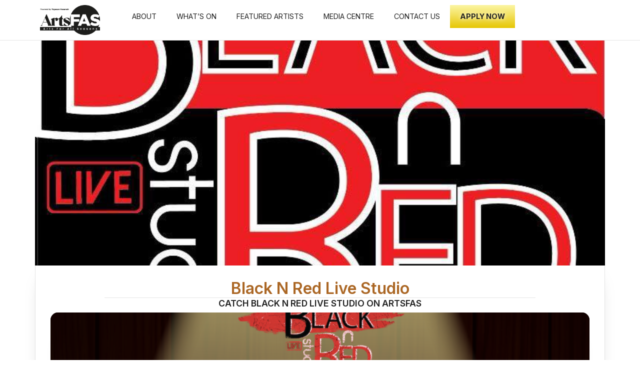

--- FILE ---
content_type: text/css
request_url: https://artsfas2022.clicktru.site/wp-content/uploads/elementor/css/post-26.css?ver=1708064420
body_size: 598
content:
.elementor-26 .elementor-element.elementor-element-62636aa{--flex-direction:row;--container-widget-width:initial;--container-widget-height:100%;--container-widget-flex-grow:1;--container-widget-align-self:stretch;--background-transition:0.3s;border-style:solid;border-width:0px 0px 1px 0px;border-color:var( --e-global-color-817bec9 );--padding-top:0px;--padding-right:0px;--padding-bottom:0px;--padding-left:0px;--z-index:99;}.elementor-26 .elementor-element.elementor-element-62636aa:not(.elementor-motion-effects-element-type-background), .elementor-26 .elementor-element.elementor-element-62636aa > .elementor-motion-effects-container > .elementor-motion-effects-layer{background-color:var( --e-global-color-0cbac42 );}.elementor-26 .elementor-element.elementor-element-62636aa, .elementor-26 .elementor-element.elementor-element-62636aa::before{--border-transition:0.3s;}.elementor-26 .elementor-element.elementor-element-6ba501c{--background-transition:0.3s;}.elementor-26 .elementor-element.elementor-element-6ba501c.e-con{--flex-grow:0;--flex-shrink:0;}.elementor-26 .elementor-element.elementor-element-4310d20{text-align:left;}.elementor-26 .elementor-element.elementor-element-4310d20 img{width:120px;}.elementor-26 .elementor-element.elementor-element-05a3650{--flex-direction:row;--container-widget-width:calc( ( 1 - var( --container-widget-flex-grow ) ) * 100% );--container-widget-height:100%;--container-widget-flex-grow:1;--container-widget-align-self:stretch;--justify-content:flex-end;--align-items:center;--background-transition:0.3s;}.elementor-26 .elementor-element.elementor-element-c51b044 .elementor-menu-toggle{margin:0 auto;background-color:#02010100;}.elementor-26 .elementor-element.elementor-element-c51b044 .elementor-nav-menu .elementor-item{font-family:"Inter", Sans-serif;font-size:0.9em;font-weight:400;text-transform:uppercase;}.elementor-26 .elementor-element.elementor-element-c51b044 .elementor-nav-menu--dropdown a, .elementor-26 .elementor-element.elementor-element-c51b044 .elementor-menu-toggle{color:var( --e-global-color-text );}.elementor-26 .elementor-element.elementor-element-c51b044 .elementor-nav-menu--dropdown{background-color:var( --e-global-color-0cbac42 );border-style:solid;border-color:var( --e-global-color-817bec9 );}.elementor-26 .elementor-element.elementor-element-c51b044 .elementor-nav-menu--dropdown a:hover,
					.elementor-26 .elementor-element.elementor-element-c51b044 .elementor-nav-menu--dropdown a.elementor-item-active,
					.elementor-26 .elementor-element.elementor-element-c51b044 .elementor-nav-menu--dropdown a.highlighted,
					.elementor-26 .elementor-element.elementor-element-c51b044 .elementor-menu-toggle:hover{color:var( --e-global-color-0cbac42 );}.elementor-26 .elementor-element.elementor-element-c51b044 .elementor-nav-menu--dropdown a:hover,
					.elementor-26 .elementor-element.elementor-element-c51b044 .elementor-nav-menu--dropdown a.elementor-item-active,
					.elementor-26 .elementor-element.elementor-element-c51b044 .elementor-nav-menu--dropdown a.highlighted{background-color:var( --e-global-color-secondary );}.elementor-26 .elementor-element.elementor-element-c51b044 .elementor-nav-menu--dropdown .elementor-item, .elementor-26 .elementor-element.elementor-element-c51b044 .elementor-nav-menu--dropdown  .elementor-sub-item{font-family:"Inter", Sans-serif;font-weight:500;}.elementor-26 .elementor-element.elementor-element-c51b044 div.elementor-menu-toggle{color:var( --e-global-color-text );}.elementor-26 .elementor-element.elementor-element-c51b044 div.elementor-menu-toggle svg{fill:var( --e-global-color-text );}.elementor-26 .elementor-element.elementor-element-c51b044 div.elementor-menu-toggle:hover{color:var( --e-global-color-text );}.elementor-26 .elementor-element.elementor-element-c51b044 div.elementor-menu-toggle:hover svg{fill:var( --e-global-color-text );}.elementor-26 .elementor-element.elementor-element-c51b044 .elementor-menu-toggle:hover{background-color:#02010100;}@media(min-width:768px){.elementor-26 .elementor-element.elementor-element-6ba501c{--width:14.42%;}}@media(max-width:767px){.elementor-26 .elementor-element.elementor-element-62636aa{--gap:0px;}.elementor-26 .elementor-element.elementor-element-6ba501c{--width:30%;}.elementor-26 .elementor-element.elementor-element-05a3650{--width:70%;--flex-direction:row;--container-widget-width:initial;--container-widget-height:100%;--container-widget-flex-grow:1;--container-widget-align-self:stretch;--justify-content:flex-end;}.elementor-26 .elementor-element.elementor-element-c51b044 .elementor-nav-menu--dropdown .elementor-item, .elementor-26 .elementor-element.elementor-element-c51b044 .elementor-nav-menu--dropdown  .elementor-sub-item{font-size:1em;}.elementor-26 .elementor-element.elementor-element-c51b044 .elementor-nav-menu--dropdown{border-width:0px 0px 1px 0px;}.elementor-26 .elementor-element.elementor-element-c51b044 .elementor-nav-menu--main > .elementor-nav-menu > li > .elementor-nav-menu--dropdown, .elementor-26 .elementor-element.elementor-element-c51b044 .elementor-nav-menu__container.elementor-nav-menu--dropdown{margin-top:20px !important;}}

--- FILE ---
content_type: text/css
request_url: https://artsfas2022.clicktru.site/wp-content/uploads/elementor/css/post-51.css?ver=1708064420
body_size: 214
content:
.elementor-51 .elementor-element.elementor-element-b0a4f43{--min-height:40px;--justify-content:center;--background-transition:0.3s;border-style:solid;border-width:1px 0px 0px 0px;border-color:var( --e-global-color-817bec9 );}.elementor-51 .elementor-element.elementor-element-b0a4f43:not(.elementor-motion-effects-element-type-background), .elementor-51 .elementor-element.elementor-element-b0a4f43 > .elementor-motion-effects-container > .elementor-motion-effects-layer{background-color:#FFFFFF;}.elementor-51 .elementor-element.elementor-element-b0a4f43, .elementor-51 .elementor-element.elementor-element-b0a4f43::before{--border-transition:0.3s;}.elementor-51 .elementor-element.elementor-element-2708916{text-align:center;}.elementor-51 .elementor-element.elementor-element-2708916 .elementor-heading-title{color:var( --e-global-color-secondary );font-family:"Inter", Sans-serif;font-size:0.8em;font-weight:400;}.elementor-51 .elementor-element.elementor-element-2708916.ob-harakiri{writing-mode:inherit;}.elementor-51 .elementor-element.elementor-element-2708916.ob-harakiri .elementor-heading-title{writing-mode:inherit;transform:rotate(0deg);}.elementor-51 .elementor-element.elementor-element-2708916.ob-harakiri .elementor-widget-container > div{writing-mode:inherit;transform:rotate(0deg);}.elementor-51 .elementor-element.elementor-element-2708916 .elementor-widget-container{text-indent:0px;mix-blend-mode:inherit;}

--- FILE ---
content_type: text/css
request_url: https://artsfas2022.clicktru.site/wp-content/uploads/elementor/css/post-239.css?ver=1708070219
body_size: 562
content:
.elementor-239 .elementor-element.elementor-element-fe0fc4c{--flex-direction:column;--container-widget-width:100%;--container-widget-height:initial;--container-widget-flex-grow:0;--container-widget-align-self:initial;--background-transition:0.3s;--padding-top:0px;--padding-right:0px;--padding-bottom:0px;--padding-left:0px;}.elementor-239 .elementor-element.elementor-element-56ead1b img{width:100%;height:450px;object-fit:cover;}.elementor-239 .elementor-element.elementor-element-2989436{--flex-direction:column;--container-widget-width:100%;--container-widget-height:initial;--container-widget-flex-grow:0;--container-widget-align-self:initial;--background-transition:0.3s;--margin-top:0px;--margin-right:0px;--margin-bottom:30px;--margin-left:0px;--padding-top:0px;--padding-right:0px;--padding-bottom:0px;--padding-left:0px;}.elementor-239 .elementor-element.elementor-element-212402b{--gap:10px;--background-transition:0.3s;border-style:solid;border-width:0px 1px 1px 1px;border-color:var( --e-global-color-817bec9 );--border-radius:0px 0px 15px 15px;box-shadow:0px 11px 37px -24px rgba(0, 0, 0, 0.39);--padding-top:30px;--padding-right:30px;--padding-bottom:30px;--padding-left:30px;}.elementor-239 .elementor-element.elementor-element-212402b, .elementor-239 .elementor-element.elementor-element-212402b::before{--border-transition:0.3s;}.elementor-239 .elementor-element.elementor-element-4a25447{text-align:center;}.elementor-239 .elementor-element.elementor-element-4a25447 .elementor-heading-title{color:var( --e-global-color-accent );font-family:"Inter", Sans-serif;font-weight:600;}.elementor-239 .elementor-element.elementor-element-4a25447.ob-harakiri{writing-mode:inherit;}.elementor-239 .elementor-element.elementor-element-4a25447.ob-harakiri .elementor-heading-title{writing-mode:inherit;transform:rotate(0deg);}.elementor-239 .elementor-element.elementor-element-4a25447.ob-harakiri .elementor-widget-container > div{writing-mode:inherit;transform:rotate(0deg);}.elementor-239 .elementor-element.elementor-element-4a25447 .elementor-widget-container{text-indent:0px;mix-blend-mode:inherit;}.elementor-239 .elementor-element.elementor-element-0c14c3b .jet-listing-dynamic-field .jet-listing-dynamic-field__inline-wrap{width:auto;}.elementor-239 .elementor-element.elementor-element-0c14c3b .jet-listing-dynamic-field .jet-listing-dynamic-field__content{width:auto;}.elementor-239 .elementor-element.elementor-element-0c14c3b .jet-listing-dynamic-field{justify-content:flex-start;}.elementor-239 .elementor-element.elementor-element-0c14c3b .jet-listing-dynamic-field__content{text-align:left;}.elementor-239 .elementor-element.elementor-element-af75119{--divider-border-style:solid;--divider-color:var( --e-global-color-817bec9 );--divider-border-width:1px;}.elementor-239 .elementor-element.elementor-element-af75119 .elementor-divider-separator{width:80%;margin:0 auto;margin-center:0;}.elementor-239 .elementor-element.elementor-element-af75119 .elementor-divider{text-align:center;padding-top:2px;padding-bottom:2px;}.elementor-239 .elementor-element.elementor-element-08ab82c{text-align:center;}.elementor-239 .elementor-element.elementor-element-08ab82c .elementor-heading-title{color:var( --e-global-color-text );font-family:"Inter", Sans-serif;font-size:1.1em;font-weight:600;text-transform:uppercase;}.elementor-239 .elementor-element.elementor-element-08ab82c.ob-harakiri{writing-mode:inherit;}.elementor-239 .elementor-element.elementor-element-08ab82c.ob-harakiri .elementor-heading-title{writing-mode:inherit;transform:rotate(0deg);}.elementor-239 .elementor-element.elementor-element-08ab82c.ob-harakiri .elementor-widget-container > div{writing-mode:inherit;transform:rotate(0deg);}.elementor-239 .elementor-element.elementor-element-08ab82c .elementor-widget-container{text-indent:0px;mix-blend-mode:inherit;}.elementor-239 .elementor-element.elementor-element-e20bf45 > .elementor-widget-container > .jet-listing-grid > .jet-listing-grid__items{--columns:1;}

--- FILE ---
content_type: text/css
request_url: https://artsfas2022.clicktru.site/wp-content/uploads/elementor/css/post-201.css?ver=1708064619
body_size: 681
content:
.elementor-201 .elementor-element.elementor-element-7f7ad04{--flex-direction:column;--container-widget-width:100%;--container-widget-height:initial;--container-widget-flex-grow:0;--container-widget-align-self:initial;--gap:0px;--background-transition:0.3s;--border-radius:15px 15px 15px 15px;box-shadow:0px 35px 27px -26px rgba(0, 0, 0, 0.42);--padding-top:0px;--padding-right:0px;--padding-bottom:0px;--padding-left:0px;}.elementor-201 .elementor-element.elementor-element-7f7ad04:not(.elementor-motion-effects-element-type-background), .elementor-201 .elementor-element.elementor-element-7f7ad04 > .elementor-motion-effects-container > .elementor-motion-effects-layer{background-color:var( --e-global-color-text );}.elementor-201 .elementor-element.elementor-element-7f7ad04:hover{background-color:#353333;}.elementor-201 .elementor-element.elementor-element-7f7ad04, .elementor-201 .elementor-element.elementor-element-7f7ad04::before{--border-transition:0.3s;}.elementor-201 .elementor-element.elementor-element-8db32fa img{width:100%;height:200px;object-fit:cover;transition-duration:0.6s;border-radius:15px 15px 0px 0px;}.elementor-201 .elementor-element.elementor-element-8db32fa:hover img{filter:brightness( 127% ) contrast( 91% ) saturate( 77% ) blur( 0px ) hue-rotate( 0deg );}.elementor-201 .elementor-element.elementor-element-0cf7c1f{--gap:0px;--background-transition:0.3s;}.elementor-201 .elementor-element.elementor-element-0cf7c1f, .elementor-201 .elementor-element.elementor-element-0cf7c1f::before{--border-transition:0.3s;}.elementor-201 .elementor-element.elementor-element-c549888{text-align:center;}.elementor-201 .elementor-element.elementor-element-c549888 .elementor-heading-title{color:var( --e-global-color-0cbac42 );font-family:"Inter", Sans-serif;font-size:1em;font-weight:400;}.elementor-201 .elementor-element.elementor-element-c549888.ob-harakiri{writing-mode:inherit;}.elementor-201 .elementor-element.elementor-element-c549888.ob-harakiri .elementor-heading-title{writing-mode:inherit;transform:rotate(0deg);}.elementor-201 .elementor-element.elementor-element-c549888.ob-harakiri .elementor-widget-container > div{writing-mode:inherit;transform:rotate(0deg);}.elementor-201 .elementor-element.elementor-element-c549888 .elementor-widget-container{text-indent:0px;mix-blend-mode:inherit;}.elementor-201 .elementor-element.elementor-element-8de48ad .jet-listing-dynamic-field__content{color:var( --e-global-color-0cbac42 );font-family:"Inter", Sans-serif;font-size:0.7em;letter-spacing:1px;text-align:center;}.elementor-201 .elementor-element.elementor-element-8de48ad .jet-listing-dynamic-field .jet-listing-dynamic-field__inline-wrap{width:auto;}.elementor-201 .elementor-element.elementor-element-8de48ad .jet-listing-dynamic-field .jet-listing-dynamic-field__content{width:auto;}.elementor-201 .elementor-element.elementor-element-8de48ad .jet-listing-dynamic-field{justify-content:center;}.elementor-201 .elementor-element.elementor-element-c0e18a9{--flex-direction:row;--container-widget-width:calc( ( 1 - var( --container-widget-flex-grow ) ) * 100% );--container-widget-height:100%;--container-widget-flex-grow:1;--container-widget-align-self:stretch;--justify-content:center;--align-items:center;--background-transition:0.3s;--padding-top:0px;--padding-right:0px;--padding-bottom:0px;--padding-left:0px;}.elementor-201 .elementor-element.elementor-element-13e0d39 .jet-listing-dynamic-field__content{color:var( --e-global-color-0cbac42 );font-family:"Inter", Sans-serif;font-size:0.7em;letter-spacing:1px;text-align:center;}.elementor-201 .elementor-element.elementor-element-13e0d39 .jet-listing-dynamic-field .jet-listing-dynamic-field__inline-wrap{width:auto;}.elementor-201 .elementor-element.elementor-element-13e0d39 .jet-listing-dynamic-field .jet-listing-dynamic-field__content{width:auto;}.elementor-201 .elementor-element.elementor-element-13e0d39 .jet-listing-dynamic-field{justify-content:center;}.elementor-201 .elementor-element.elementor-element-13e0d39 > .elementor-widget-container{padding:3px 0px 0px 0px;}.elementor-201 .elementor-element.elementor-element-fd0f09c .jet-listing-dynamic-terms{text-align:left;}.elementor-201 .elementor-element.elementor-element-fd0f09c .jet-listing-dynamic-terms__link{font-family:"Inter", Sans-serif;font-size:0.7em;letter-spacing:1px;color:var( --e-global-color-0cbac42 );}.jet-listing-item.single-jet-engine.elementor-page-201 > .elementor{width:600px;margin-left:auto;margin-right:auto;}